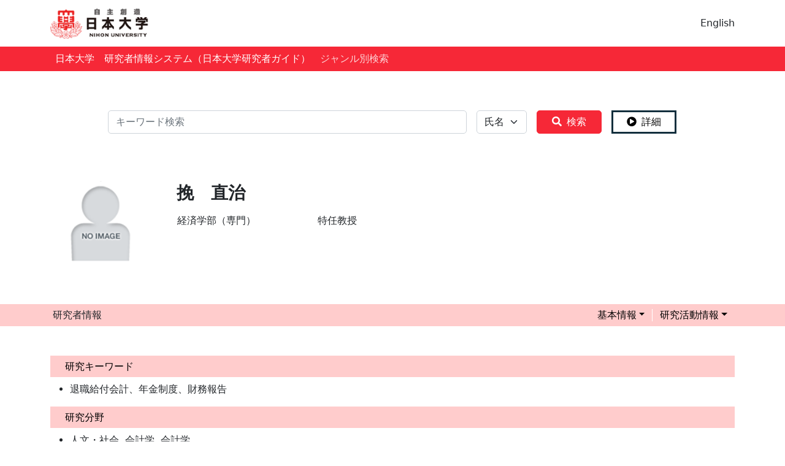

--- FILE ---
content_type: text/html; charset=UTF-8
request_url: https://researcher-web.nihon-u.ac.jp/search/detail?systemId=39e32fc4c24ecac30ada40ebcfe5bf80&lang=ja
body_size: 35329
content:
<!doctype html>
<!doctype html>
<html lang="ja">
<head>
<meta charset="utf-8">
<!--<title>検索詳細｜日本大学</title>-->
<link rel="shortcut icon" href="https://researcher-web.nihon-u.ac.jp/search/content/images/favicon.ico" type="image/x-icon" ><script async="" src="https://www.googletagmanager.com/gtag/js?id=G-Z8ZF9E2NWR"></script><script>window.dataLayer = window.dataLayer || [];function gtag(){dataLayer.push(arguments);}gtag("js", new Date());gtag("config", "G-Z8ZF9E2NWR");</script><title>                                            検索詳細                                            ｜日本大学 研究者情報システム</title>
<base href="https://researcher-web.nihon-u.ac.jp/search/" />
<meta name="description" content="" />
<meta name="keywords" content="" />
<meta name="viewport" content="width=device-width, initial-scale=1, shrink-to-fit=no">

<meta property="og:title" content="検索詳細｜日本大学" />
<meta property="og:description" content="" />
<meta property="og:url" content="https://researcher-web.nihon-u.ac.jp/search/detail" />
<meta property="og:image" content="content/images/logo.png" />

<!-- icons -->
 <link href="https://researcher-web.nihon-u.ac.jp/search/assets/css/font-awesome5-min.css" rel="stylesheet">
<!--<link rel ="stylesheet" href="https://cdnjs.cloudflare.com/ajax/libs/font-awesome/5.15.4/css/all.min.css">-->


<!-- web fonts 
<script>
  (function(d) {
    var config = {
      kitId: 'qna6tzh',
      scriptTimeout: 3000,
      async: true
    },
    h=d.documentElement,t=setTimeout(function(){h.className=h.className.replace(/\bwf-loading\b/g,"")+" wf-inactive";},config.scriptTimeout),tk=d.createElement("script"),f=false,s=d.getElementsByTagName("script")[0],a;h.className+=" wf-loading";tk.src='https://use.typekit.net/'+config.kitId+'.js';tk.async=true;tk.onload=tk.onreadystatechange=function(){a=this.readyState;if(f||a&&a!="complete"&&a!="loaded")return;f=true;clearTimeout(t);try{Typekit.load(config)}catch(e){}};s.parentNode.insertBefore(tk,s)
  })(document);
</script> -->
<!--<link rel="preconnect" href="https://fonts.googleapis.com">-->
<!--<link rel="preconnect" href="https://fonts.gstatic.com" crossorigin>-->

<!--<link href="https://fonts.googleapis.com/css2?family=Noto+Sans+JP&display=swap" rel="stylesheet">-->
<link href="https://researcher-web.nihon-u.ac.jp/search/assets/css/font-family1.css" rel="stylesheet">

<!--<link href="https://fonts.googleapis.com/css2?family=Noto+Sans+JP:wght@900&display=swap" rel="stylesheet">-->
<link href="https://researcher-web.nihon-u.ac.jp/search/assets/css/font-family2.css" rel="stylesheet">

<!--<link href="https://fonts.googleapis.com/css?family=M+PLUS+Rounded+1c" rel="stylesheet">-->
<link href="https://researcher-web.nihon-u.ac.jp/search/assets/css/font-family3.css" rel="stylesheet">

<link rel="icon" href="https://researcher-web.nihon-u.ac.jp/search/content/images/favicon.svg">
<!--<link href="https://cdn.jsdelivr.net/npm/bootstrap@5.2.0-beta1/dist/css/bootstrap.min.css" rel="stylesheet" integrity="sha384-0evHe/X+R7YkIZDRvuzKMRqM+OrBnVFBL6DOitfPri4tjfHxaWutUpFmBp4vmVor" crossorigin="anonymous">-->
<link href="https://researcher-web.nihon-u.ac.jp/search/assets/css/bootstrap-cdn.min.css" rel="stylesheet">
<link href="https://researcher-web.nihon-u.ac.jp/search/assets/css/custom-css-bootstrap-primary-simple.css?20260128204622" rel="stylesheet">
<link href="https://researcher-web.nihon-u.ac.jp/search/style-simple.css?20260128204622" rel="stylesheet">
</head>
<body class="template-simple customer-style-5">
    <header><nav class="navbar navbar-light"><div class="container"><a class="navbar-brand" href="https://researcher-web.nihon-u.ac.jp/search/?lang=ja&st=researcher"><img src="https://researcher-web.nihon-u.ac.jp/search//content/images/logo.png" class="logo-size" alt=""></a><div><a class="nav-link" href="https://researcher-web.nihon-u.ac.jp/search/detail?systemId=39e32fc4c24ecac30ada40ebcfe5bf80&lang=en">English</a></div></div></nav><nav class="navbar navbar-dark navbar-expand-lg p-0 customer-style-3"><div class="container customer-style-3"><div class="" id="navbarNavAltMarkup"><div class="navbar-nav flex-row gap-5"><a class="nav-link customer-style-3" href="https://researcher-web.nihon-u.ac.jp/search/?lang=ja&st=researcher">日本大学</a><a class="nav-link customer-style-3" href="group-search?lang=ja&st=researcher">研究者情報システム（日本大学研究者ガイド）</a><a class="nav-link inactive customer-style-3" href="group-search?lang=ja&st=genre">ジャンル別検索</a></div></div></div></nav></header>
    <main style="margin-bottom: 80px;">
        <!-- 検索フォーム -->
                <section id="search-form">
            <div class="container pb-5 mb-5">
    <div class="form py-3">
                <form id="freesearch-form" action="https://researcher-web.nihon-u.ac.jp/search/search" class="row row-cols-lg-auto g-3 justify-content-center align-items-center text-nowrap"><div class="col-12 flex-fill"><label for="inlineFormInputNameGroup" class="visually-hidden">検索</label><div class="input-group"><input type="hidden" id="custId" name="typeSearch" value="mFreeword"><input type="text" href="https://researcher-web.nihon-u.ac.jp/search/search" class="form-control rounded-0" value="" name="keyword" id="inlineFormInputNameGroup" placeholder="キーワード検索"><input type="hidden" name="lang" value="ja"/><input type="hidden" name="st" value="researcher"/></div></div><div class="col-4"><label for="inlineFormSelectPref" class="visually-hidden">全体</label><select name="type" class="form-select rounded-0 w-100" id="inlineFormSelectPref"><option  value="Name">氏名</option><option  value="s">全体</option><option  value="Author">著者</option></select></div><div class="col-4"><button type="submit" class="btn btn-primary w-100 px-4 rounded-0 customer-style-6 template3-customer-style-5-lang"><i class="fas fa-search me-2"></i>検索</button></div><div class="col-4"><button type="button" data-bs-toggle="modal" data-bs-target="#exampleModal" class="btn btn-light w-100 px-4 rounded-0 customer-style-5"><i class="fas fa-play-circle me-2"></i>詳細</button></div></form><script>
	let freesearchForm = document.getElementById('freesearch-form');
	freesearchForm.addEventListener('submit', function(e) {
		e.preventDefault();
		let value = document.getElementById('inlineFormInputNameGroup').value;
		value = value.replaceAll('"', '&quot');
		value = value.replaceAll('<', '&lt');
		value = value.replaceAll('>', '&gt');
		value = value.replaceAll('\'', '&#039');
		document.getElementById('inlineFormInputNameGroup').value = value;
		freesearchForm.submit();
	});
	let url_string = window.location.href;
	let url = new URL(url_string);
	let keywordValue = url.searchParams.get("keyword");
	if (keywordValue != '') {
	document.getElementById('inlineFormInputNameGroup').value = keywordValue;
	} else {
		document.getElementById('inlineFormInputNameGroup').value = '';
	}

</script>
    </div>
</div>

<!-- Modal -->
<div class="modal fade border" id="exampleModal" tabindex="-1" aria-labelledby="exampleModalLabel" aria-hidden="true">
    <div class="modal-dialog">
        <div class="modal-content border-0 popup-background" >
            <div class="modal-header border-0">
            <button type="button" class="btn-close btn-close-white" data-bs-dismiss="modal" aria-label="Close"></button>
            </div>
            <div class="modal-body">
                <!--詳細検索フォーム-->
                <div class="container"><div class="row row-cols-1 gy-4 my-5" id="detailsearch-modal" style="margin-top: 0px !important;"><div class="col flex-fill" style="margin-top: 0px !important;"><form id="advance-search-form-popup" action="https://researcher-web.nihon-u.ac.jp/search/search" class="row g-3" method="GET"><input type="hidden" name="lang" value="ja" /><input type="hidden" name="st" value="researcher" /><input type="hidden" id="custId" name="typeSearch" value="mAdvance"><div class="col-12"><h3 class="popup-title-background text-center p-2">詳細検索</h3></div><div class="col-12"><label for="inputName-popup0" class="form-label text-white">氏名</label><input type="text" name="Name" class="form-control rounded-0" id="inputName-popup0"></div><div class="col-12"><label for="inputName-popup1" class="form-label text-white">著者</label><input type="text" name="Author" class="form-control rounded-0" id="inputName-popup1"></div><input style="display: none" id="Positionpopup" name="Position" value=""><input style="display: none" id="職名popup" name="職名" value=""><div class="col-12"><label for="inputName" class="form-label text-white">職名</label><br><select name="Position_cd" class="form-select rounded-0 w-100" onChange="putValueToParamsPopup(this,'Positionpopup', '職名popup');"><option value=""></option><option value="01">学長</option><option value="64">副学長</option><option value="10">教授</option><option value="15">教授(研究所)</option><option value="17">特任教授</option><option value="18">研究特命教授</option><option value="20">准教授</option><option value="25">准教授(研究所)</option><option value="30">専任講師</option><option value="31">講師(専任扱)</option><option value="35">助教</option><option value="40">助手</option><option value="62">その他</option></select></div><input style="display: none" id="Affiliationpopup" name="Affiliation" value=""><input style="display: none" id="所属popup" name="所属" value=""><div class="col-12"><label for="inputName" class="form-label text-white">所属</label><br><select name="Affiliation_cd" class="form-select rounded-0 w-100" onChange="putValueToParamsPopup(this,'Affiliationpopup', '所属popup');"><option value=""></option><option value="A00">日本大学</option><option value="000">日本大学本部</option><option value="000001">学長</option><option value="000002">副学長</option><option value="001">法学部</option><option value="001000">法学部</option><option value="001001">法律学科</option><option value="001002">政治経済学科</option><option value="001003">新聞学科</option><option value="001004">経営法学科</option><option value="001005">公共政策学科</option><option value="001006">総合・体育・外国語</option><option value="001006001">総合科目</option><option value="001006002">体育実技科目</option><option value="001006003">外国語科目</option><option value="002">文理学部</option><option value="002000">文理学部</option><option value="002001">哲学科</option><option value="002002">史学科</option><option value="002003">国文学科</option><option value="002004">中国語中国文化学科</option><option value="002005">英文学科</option><option value="002006">ドイツ文学科</option><option value="002007">社会学科</option><option value="002021">社会福祉学科</option><option value="002008">教育学科</option><option value="002009">体育学科</option><option value="002010">心理学科</option><option value="002011">地理学科</option><option value="002018">地球科学科</option><option value="002013">数学科</option><option value="002014">情報科学科</option><option value="002015">物理学科</option><option value="002017">化学科</option><option value="002016">生命科学科</option><option value="002019">総合文化研究室</option><option value="003">経済学部</option><option value="003000">経済学部（専門）</option><option value="003004">経済学部（教養）</option><option value="004">商学部</option><option value="004001">商業学科</option><option value="004002">経営学科</option><option value="004003">会計学科</option><option value="004004">総合教育科目</option><option value="005">芸術学部</option><option value="005000">芸術学部</option><option value="005001">写真学科</option><option value="005002">映画学科</option><option value="005003">美術学科</option><option value="005004">音楽学科</option><option value="005005">文芸学科</option><option value="005006">演劇学科</option><option value="005007">放送学科</option><option value="005009">芸術教養課程</option><option value="005501">デザイン学科</option><option value="006">国際関係学部</option><option value="006503">国際総合政策学科</option><option value="006504">国際教養学科</option><option value="015">危機管理学部</option><option value="015001">危機管理学科</option><option value="016">スポーツ科学部</option><option value="016001">競技スポーツ学科</option><option value="007">理工学部</option><option value="007001">一般教育</option><option value="007002">土木工学科</option><option value="007003">交通システム工学科</option><option value="007004">建築学科</option><option value="007005">海洋建築工学科</option><option value="007014">まちづくり工学科</option><option value="007006">機械工学科</option><option value="007007">精密機械工学科</option><option value="007008">航空宇宙工学科</option><option value="007009">電気工学科</option><option value="007010">電子工学科</option><option value="007015">応用情報工学科</option><option value="007011">物質応用化学科</option><option value="007012">物理学科</option><option value="007013">数学科</option><option value="008">生産工学部</option><option value="008000">生産工学部</option><option value="008001">機械工学科</option><option value="008002">電気電子工学科</option><option value="008003">土木工学科</option><option value="008004">建築工学科</option><option value="008005">応用分子化学科</option><option value="008006">マネジメント工学科</option><option value="008007">数理情報工学科</option><option value="008009">教養・基礎科学系</option><option value="008010">環境安全工学科</option><option value="008011">創生デザイン学科</option><option value="009">工学部</option><option value="009000">工学部</option><option value="009001">土木工学科</option><option value="009002">建築学科</option><option value="009003">機械工学科</option><option value="009004">電気電子工学科</option><option value="009005">生命応用化学科</option><option value="009007">情報工学科</option><option value="009006">総合教育</option><option value="010">医学部</option><option value="010000">医学部</option><option value="010001">医学科</option><option value="010002">総合科目等</option><option value="011">歯学部</option><option value="011000">歯学部</option><option value="011001">歯学科</option><option value="011002">総合科目等</option><option value="012">松戸歯学部</option><option value="012000">松戸歯学部</option><option value="012001">歯学科</option><option value="012002">総合科目等</option><option value="013">生物資源科学部</option><option value="013000">生物資源科学部</option><option value="013021">バイオサイエンス学科</option><option value="013022">動物学科</option><option value="013023">海洋生物学科</option><option value="013024">森林学科</option><option value="013025">環境学科</option><option value="013026">アグリサイエンス学科</option><option value="013027">食品開発学科</option><option value="013028">食品ビジネス学科</option><option value="013029">国際共生学科</option><option value="013030">獣医保健看護学科</option><option value="013031">獣医学科</option><option value="013032">一般教養　等</option><option value="013032001">一般教養</option><option value="013032002">教職・学芸員課程</option><option value="013032003">諸課程</option><option value="014">薬学部</option><option value="014000">薬学部</option><option value="014001">薬学科</option><option value="014003">薬学科教養系</option><option value="018">通信教育部</option><option value="018000">通信教育部</option><option value="018001">経済学部　経済学科</option><option value="018002">商学部　商業学科</option><option value="018003">法学部　法律学科</option><option value="018004">法学部　政治経済学科</option><option value="018005">文理学部　文学専攻（国文学）</option><option value="018006">文理学部　文学専攻（英文学）</option><option value="018007">文理学部　哲学専攻</option><option value="018008">文理学部　史学専攻</option><option value="018009">文理学部　教職コース</option><option value="601">短期大学部（三島校舎）</option><option value="601000">短期大学部(三島校舎)</option><option value="601003">一般教育</option><option value="601004">ビジネス教養学科</option><option value="601005">食物栄養学科</option><option value="601006">専攻科食物栄養専攻</option><option value="602">短期大学部（船橋校舎）</option><option value="602000">短期大学部（船橋校舎）</option><option value="602004">建築・生活デザイン学科</option><option value="602005">ものづくり・サイエンス総合学科</option><option value="602006">生命・物質化学科</option><option value="602007">一般教育</option><option value="060">大学院　総合社会情報研究科</option><option value="060000">大学院　総合社会情報研究科</option><option value="060002">国際情報専攻</option><option value="060003">文化情報専攻</option><option value="060004">人間科学専攻</option><option value="062">大学院　法務研究科</option><option value="062000">大学院　法務研究科</option><option value="544">量子科学研究所</option><option value="544000">量子科学研究所</option><option value="058">医学部附属看護専門学校</option><option value="058000">附属看護専門学校</option><option value="A00">日本大学</option></select></div><div class="col-12"><label for="inputName-popup4" class="form-label text-white">研究分野</label><input type="text" name="ResearchKeyword" class="form-control rounded-0" id="inputName-popup4"></div><div class="col-12 text-end" style="display: block;"><button type="submit" class="btn btn-primary rounded-0 customer-style-6 template3-customer-style-5"><i class="fas fa-search me-2"></i>検索</button><button type="reset" class="btn btn-primary rounded-0 customer-style-6 template3-customer-style-5" style="margin-left: 5px;">リセット</button></div></form><script>
	let advanceSearchFormPopup = document.getElementById('advance-search-form-popup');

	advanceSearchFormPopup.addEventListener('submit', function(v) {
		v.preventDefault();
		for(let i = 0; i < 10; i++) {
			let obj = document.getElementById('inputName-popup' + i);
				if (obj != null || obj != undefined) {
							let value = document.getElementById('inputName-popup' + i).value;
											

						value = value.replaceAll('"', '&quot');
						value = value.replaceAll('<', '&lt');
						value = value.replaceAll('>', '&gt');
						value = value.replaceAll('\'', '&#039');
						document.getElementById('inputName-popup' + i).value = value;
			//alert(value);
				}

		}

		advanceSearchFormPopup.submit();
	});
</script></div></div></div>
            </div>
        </div>
    </div>
</div>
        </section>
                
        <!-- 検索結果 -->
                            
<div class="container mb-5" id="details"><div class="row mb-4" id=""><div class="col-6 col-md-2 mb-3 mb-md-0"><div class="w-100 p-0 rounded-0 position-relative"><img src="https://researcher-web.nihon-u.ac.jp/search/content/images/noimage.png" class="w-100 researcher-img-size"></div></div><div class="col-6 col-md-10 flex-fill"><div class="p-3 h-100"><h3 class="fw-bold mb-3">挽　直治</h3><table><tbody><tr><td style="padding-right: 100px;">経済学部（専門）</td><td>特任教授</td></tr></tbody></table><div></div> <p class="mb-0 mb-3"></p></div></div> <div class="offset-6 col-md-5 mto-1 justify-content-end"><div class="col bgbl_b2"></div></div></div></div><div class="container-fluid p-0 bg-primary mb-5 customer-style-12"><div class="container"><div class="d-flex justify-content-between align-items-center"><div class="p-1">研究者情報</div><div class="nav"><div class="dropdown"><button class="btn btn-secondary dropdown-toggle bg-transparent border-0 customer-style-12" type="button" id="dropdownMenuButton1" data-bs-toggle="dropdown" aria-expanded="false">基本情報</button><ul class="dropdown-menu dropdown-menu-end" aria-labelledby="dropdownMenuButton1"><li><a onclick="scrollToTarget('研究キーワード','teacher_info')" class="dropdown-item border-bottom">研究キーワード</a></li><li><a onclick="scrollToTarget('研究分野','teacher_info')" class="dropdown-item border-bottom">研究分野</a></li><li><a onclick="scrollToTarget('経歴','work_history')" class="dropdown-item border-bottom">経歴</a></li><li><a onclick="scrollToTarget('学歴','work_history')" class="dropdown-item">学歴</a></li></ul></div><div class="border-end border-white my-2"></div><div class="dropdown"><button class="btn btn-secondary dropdown-toggle bg-transparent border-0 customer-style-12" type="button" id="dropdownMenuButton1" data-bs-toggle="dropdown" aria-expanded="false">研究活動情報</button><ul class="dropdown-menu dropdown-menu-end" aria-labelledby="dropdownMenuButton1"><li><a onclick="scrollToTarget('論文','research_activities')" class="dropdown-item border-bottom">論文</a></li><li><a onclick="scrollToTarget('講演口頭発表等','research_activities')" class="dropdown-item border-bottom">講演・口頭発表等</a></li><li><a onclick="scrollToTarget('所属学協会','research_activities')" class="dropdown-item">所属学協会</a></li></ul></div></div></div></div></div><div class="container"><div class="my-4"><div id="to_研究キーワード"><h3 class="bg-primary text-black p-2 ps-4 fw-normal customer-style-12" style="font-size: 1em;">研究キーワード</h3><ul style="list-style-type: number;"><a name="00000000000006524695" class="anchor"></a><li><div class="fileArea">退職給付会計、年金制度、財務報告</div></li></ul></div><div id="to_研究分野"><h3 class="bg-primary text-black p-2 ps-4 fw-normal customer-style-12" style="font-size: 1em;">研究分野</h3><ul style="list-style-type: number;"><a name="00000000000006524696" class="anchor"></a><li><div class="fileArea">人文・社会, 会計学, 会計学</div></li></ul></div><div id="to_経歴"><h3 class="bg-primary text-black p-2 ps-4 fw-normal customer-style-12" style="font-size: 1em;">経歴</h3><ul style="list-style-type: number;"><a name="00000000000006524697" class="anchor"></a><li><div class="fileArea"> 2019年04月 -  2025年03月<br/>日本大学経済学部, 教授</div></li><a name="00000000000006524698" class="anchor"></a><li><div class="fileArea"> 2013年04月 -  2019年03月<br/>日本大学経済学部, 准教授</div></li></ul></div><div id="to_学歴"><h3 class="bg-primary text-black p-2 ps-4 fw-normal customer-style-12" style="font-size: 1em;">学歴</h3><ul style="list-style-type: number;"><a name="00000000000006524699" class="anchor"></a><li><div class="fileArea"> 2003年03月25日<br/>名古屋大学大学院, 経済学研究科, 経営学</div></li><a name="00000000000006524700" class="anchor"></a><li><div class="fileArea"> 2003年03月<br/>名古屋大学大学院, 経済学研究科, 経営学</div></li></ul></div></div></div><div class="container-fluid p-0 bg-primary mb-5 customer-style-12"><div class="container"><div class="d-flex justify-content-between align-items-center"><div class="p-1">研究活動情報</div><div class="nav"><div class="dropdown"><button class="btn btn-secondary dropdown-toggle bg-transparent border-0 customer-style-12" type="button" id="dropdownMenuButton1" data-bs-toggle="dropdown" aria-expanded="false">基本情報</button><ul class="dropdown-menu dropdown-menu-end" aria-labelledby="dropdownMenuButton1"><li><a onclick="scrollToTarget('研究キーワード','teacher_info')" class="dropdown-item border-bottom">研究キーワード</a></li><li><a onclick="scrollToTarget('研究分野','teacher_info')" class="dropdown-item border-bottom">研究分野</a></li><li><a onclick="scrollToTarget('経歴','work_history')" class="dropdown-item border-bottom">経歴</a></li><li><a onclick="scrollToTarget('学歴','work_history')" class="dropdown-item">学歴</a></li></ul></div><div class="border-end border-white my-2"></div><div class="dropdown"><button class="btn btn-secondary dropdown-toggle bg-transparent border-0 customer-style-12" type="button" id="dropdownMenuButton1" data-bs-toggle="dropdown" aria-expanded="false">研究活動情報</button><ul class="dropdown-menu dropdown-menu-end" aria-labelledby="dropdownMenuButton1"><li><a onclick="scrollToTarget('論文','research_activities')" class="dropdown-item border-bottom">論文</a></li><li><a onclick="scrollToTarget('講演口頭発表等','research_activities')" class="dropdown-item border-bottom">講演・口頭発表等</a></li><li><a onclick="scrollToTarget('所属学協会','research_activities')" class="dropdown-item">所属学協会</a></li></ul></div></div></div></div></div><div class="container"><div class="my-4"><div id="to_論文"><h3 class="bg-primary text-black p-2 ps-4 fw-normal customer-style-12" style="font-size: 1em;">論文</h3><ul style="list-style-type: number;"><a name="00000000000006524701" class="anchor"></a><li><div class="fileArea">退職給付債務の分離をめぐる現状と課題<br/>挽 直治<br/>會計,  2020年07月, 査読無し, 通常論文<br/>筆頭著者</div></li><a name="00000000000006524702" class="anchor"></a><li><div class="fileArea">中小企業年金会計基準に関しての再構築の検討<br/>挽 直治<br/>経済集志,  2019年05月, 査読無し, 通常論文<br/>筆頭著者</div></li><a name="00000000000006524703" class="anchor"></a><li><div class="fileArea">新年金制度会計への対応の模索ーリスク対応掛金相当額の妥当性ー<br/>挽 直治<br/>會計,  2018年10月, 査読無し, 通常論文<br/>筆頭著者</div></li><a name="00000000000006524704" class="anchor"></a><li><div class="fileArea">リスク分担型・新年金制度の展開と課題ー退職給付会計基準との整合性の視点からー<br/>挽 直治<br/>會計,  2017年10月, 査読無し, 招待有り<br/>筆頭著者</div></li><a name="00000000000006524705" class="anchor"></a><li><div class="fileArea">退職給付会計の顛末報告－経営者による脱リスク戦略の会計問題－<br/>挽 直治<br/>會計,  2016年07月, 査読無し, 招待有り<br/>筆頭著者</div></li><a name="00000000000006524706" class="anchor"></a><li><div class="fileArea">退職給付会計における債権債務の関係ー純額アプローチと総額アプローチ<br/>挽 直治<br/>會計,  2012年05月, 査読無し, 招待有り<br/>筆頭著者</div></li><a name="00000000000006524707" class="anchor"></a><li><div class="fileArea">企業年金会計情報の展開<br/>挽 直治<br/>経済集志,  2011年10月, 査読無し, 通常論文<br/>筆頭著者</div></li><a name="00000000000006524708" class="anchor"></a><li><div class="fileArea">退職給付会計情報の特性とディスクロージャー<br/>挽 直治<br/>會計,  2008年03月, 査読無し, 招待有り<br/>筆頭著者</div></li><a name="00000000000006524709" class="anchor"></a><li><div class="fileArea">数理計算上の差異の性格と会計処理<br/>挽 直治<br/>産業経理,  2008年01月, 査読無し, 通常論文<br/>筆頭著者</div></li><a name="00000000000006524710" class="anchor"></a><li><div class="fileArea">退職給付会計と企業行動ー会計基準変更時差異償却期間の選択を中心としてー<br/>挽 直治<br/>経済科学,  2003年06月, 査読有り, 通常論文<br/>筆頭著者</div></li></ul></div><div id="to_講演口頭発表等"><h3 class="bg-primary text-black p-2 ps-4 fw-normal customer-style-12" style="font-size: 1em;">講演・口頭発表等</h3><ul style="list-style-type: number;"><a name="00000000000006524711" class="anchor"></a><li><div class="fileArea">退職給付債務のオフバランス化―給付債務の保険会社への譲渡問題―<br/>国際会計研究学会第37回研究大会：オンディマンド開催,  2020年08月</div></li></ul></div><div id="to_所属学協会"><h3 class="bg-primary text-black p-2 ps-4 fw-normal customer-style-12" style="font-size: 1em;">所属学協会</h3><ul style="list-style-type: number;"><a name="00000000000006524712" class="anchor"></a><li><div class="fileArea"> 2016年08月 - 現在<br/>国際会計研究学会</div></li><a name="00000000000006524713" class="anchor"></a><li><div class="fileArea"> 2010年04月 - 現在<br/>日本インベスター・リレーションズ学会</div></li><a name="00000000000006524714" class="anchor"></a><li><div class="fileArea"> 2000年09月 - 現在<br/>日本会計研究学会</div></li></ul></div></div></div>

<script>
  function scrollToTarget(data, id) {
     var offset = 0;

     let target1 = $("#to_" + data).offset().top   ;
     $('html, body').animate({scrollTop:target1});
  }
function showLink(id) {
  document.getElementById(id).classList.toggle("showMenu");
}
</script>
                <!-- エラーページ -->
                  </main>
  <footer class="footer_position customer-style-3">
     <div class="container text-center customer-style-3"><div class="footer-nav d-flex justify-content-center p-1" style="gap: 5em;"><a class="customer-style-3" href="https://researcher-web.nihon-u.ac.jp/search/?lang=ja">ページ先頭</a><a class="customer-style-3" href="https://researcher-web.nihon-u.ac.jp/search/?lang=ja&st=researcher"></a><a class="customer-style-3" href="https://www.nihon-u.ac.jp/inquiry/?cid=1">取材申込み</a></div></div><div class="copyright customer-style-7"></div>
  </footer>
   <div class="btn-top"  onclick="window.scrollTo({ top: 0});">
             <a href="" onclick="return false;">
                <img src="https://researcher-web.nihon-u.ac.jp/search/content/images/pri/pagetop.svg" class="mw-100" style="width: 50%;">
             </a>
    </div>
  <!-- <script src="https://cdn.jsdelivr.net/npm/@popperjs/core@2.11.5/dist/umd/popper.min.js" integrity="sha384-Xe+8cL9oJa6tN/veChSP7q+mnSPaj5Bcu9mPX5F5xIGE0DVittaqT5lorf0EI7Vk" crossorigin="anonymous"></script>-->
<script src="https://researcher-web.nihon-u.ac.jp/search/assets/js/popper-min.js"></script>


<!-- <script src="https://cdn.jsdelivr.net/npm/bootstrap@5.2.0-beta1/dist/js/bootstrap.min.js" integrity="sha384-kjU+l4N0Yf4ZOJErLsIcvOU2qSb74wXpOhqTvwVx3OElZRweTnQ6d31fXEoRD1Jy" crossorigin="anonymous"></script>-->
<script src="https://researcher-web.nihon-u.ac.jp/search/assets/js/bootstrap-min.js"></script>


<!--<script src="https://ajax.googleapis.com/ajax/libs/jquery/3.2.1/jquery.min.js"></script> -->
<script src="https://researcher-web.nihon-u.ac.jp/search/assets/js/jquery.min.js"></script>


<script>
function defer(method) {
  if (window.jQuery)
    method();
  else
    setTimeout(function() {
      defer(method)
    }, 50);
}
defer(function() {
  (function($) {
    
    function doneResizing() {
      var totalScroll = $('.resource-slider-frame').scrollLeft();
      var itemWidth = $('.resource-slider-item').width();
      var difference = totalScroll % itemWidth;
      if ( difference !== 0 ) {
        $('.resource-slider-frame').animate({
          scrollLeft: '-=' + difference
        }, 500, function() {
          // check arrows
          checkArrows();
        });
      }
    }
    
    function checkArrows() {
      var totalWidth = $('#resource-slider .resource-slider-item').length * $('.resource-slider-item').width();
      var frameWidth = $('.resource-slider-frame').width();
      var itemWidth = $('.resource-slider-item').width();
      var totalScroll = $('.resource-slider-frame').scrollLeft();
      
      if ( ((totalWidth - frameWidth) - totalScroll) < itemWidth ) {
        $(".next").css("visibility", "hidden");
      }
      else {
        $(".next").css("visibility", "visible");
      }
      if ( totalScroll < itemWidth -1 ) {
        $(".prev").css("visibility", "hidden");
      }
      else {
        $(".prev").css("visibility", "visible");
      }
    }
    
    $('.arrow').on('click', function() {
      var $this = $(this),
        width = $('.resource-slider-item').width(),
        speed = 500;
      if ($this.hasClass('prev')) {
        $('.resource-slider-frame').animate({
          scrollLeft: '-=' + width
        }, speed, function() {
          // check arrows
          checkArrows();
        });
      } else if ($this.hasClass('next')) {
        $('.resource-slider-frame').animate({
          scrollLeft: '+=' + width
        }, speed, function() {
          // check arrows
          checkArrows();
        });
      }
    }); // end on arrow click
    
    $(window).on("load resize", function() {
      checkArrows();
      $('#resource-slider .resource-slider-item').each(function(i) {
        var $this = $(this),
          left = $this.width() * i;
        $this.css({
          left: left
        })
      }); // end each
    }); // end window resize/load
    
    var resizeId;
    $(window).resize(function() {
        clearTimeout(resizeId);
        resizeId = setTimeout(doneResizing, 500);
    });
    
  })(jQuery); // end function
});
</script>
 <script>
       let mybutton = $('.btn-top');
        window.onscroll = function() {scrollFunction()};
        function scrollFunction() {
            if (document.body.scrollTop > 50 || document.documentElement.scrollTop > 50) {
                mybutton.css("display", "block");
            } else {
                mybutton.css("display", "none");
            }
        }
</script>
        <style>
        .top .main_bg {
    background-image: url();
    background-repeat: no-repeat;
    background-size: cover;
    background-position: center;
    height: 593px;
}

@media (max-width: 767.98px) {
    .top .main_bg {
        background-image: url();
        background-repeat: no-repeat;
        background-size: cover;
        background-position: center;
        height: calc(300 / 740 * 100vw);
    }
}
    </style>
</body>


<script>
function putValueToParams(sel, id, id2) {
      document.getElementById(id).value = sel.options[sel.selectedIndex].text;
      document.getElementById(id2).value = sel.options[sel.selectedIndex].text;
 // alert(sel.options[sel.selectedIndex].text);
}
function putValueToParamsPopup(sel, id, id2) {
      document.getElementById(id).value = sel.options[sel.selectedIndex].text;
      document.getElementById(id2).value = sel.options[sel.selectedIndex].text;
}
</script>

</html>


--- FILE ---
content_type: text/css
request_url: https://researcher-web.nihon-u.ac.jp/search/assets/css/custom-css-bootstrap-primary-simple.css?20260128204622
body_size: 3434
content:

/*------------------------------------
- COLOR primary
------------------------------------*/
.alert-primary {
    color: #000000;
    background-color: #52a1c9;
    border-color: #4399c4;
}

.alert-primary hr {
    border-top-color: #388bb5;
}

.alert-primary .alert-link {
    color: #000000;
}

.badge-primary {
    color: #fff;
    background-color: #132F3D;
}

.badge-primary[href]:hover, .badge-primary[href]:focus {
    color: #fff;
    background-color: #061116;
}

.bg-primary {
    background-color: #132F3D !important;
}

a.bg-primary:hover, a.bg-primary:focus,
button.bg-primary:hover,
button.bg-primary:focus {
    background-color: #061116 !important;
}

.border-primary {
    border-color: #132F3D !important;
}

.btn-primary {
    color: #fff;
    background-color: #132F3D;
    border-color: #132F3D;
}

.btn-primary:hover {
    color: #fff;
    background-color: #0a1a21;
    border-color: #061116;
}

.btn-primary:focus, .btn-primary.focus {
    box-shadow: 0 0 0 0.2rem rgba(19, 47, 61, 0.5);
}

.btn-primary.disabled, .btn-primary:disabled {
    color: #fff;
    background-color: #132F3D;
    border-color: #132F3D;
}

.btn-primary:not(:disabled):not(.disabled):active, .btn-primary:not(:disabled):not(.disabled).active, .show > .btn-primary.dropdown-toggle {
    color: #fff;
    background-color: #061116;
    border-color: #03080a;
}

.btn-primary:not(:disabled):not(.disabled):active:focus, .btn-primary:not(:disabled):not(.disabled).active:focus, .show > .btn-primary.dropdown-toggle:focus {
    box-shadow: 0 0 0 0.2rem rgba(19, 47, 61, 0.5);
}

.btn-outline-primary {
    color: #132F3D;
    background-color: transparent;
    border-color: #132F3D;
}

.btn-outline-primary:hover {
    color: #fff;
    background-color: #132F3D;
    border-color: #132F3D;
}

.btn-outline-primary:focus, .btn-outline-primary.focus {
    box-shadow: 0 0 0 0.2rem rgba(19, 47, 61, 0.5);
}

.btn-outline-primary.disabled, .btn-outline-primary:disabled {
    color: #132F3D;
    background-color: transparent;
}

.btn-outline-primary:not(:disabled):not(.disabled):active, .btn-outline-primary:not(:disabled):not(.disabled).active, .show > .btn-outline-primary.dropdown-toggle {
    color: #fff;
    background-color: #132F3D;
    border-color: #132F3D;
}

.btn-outline-primary:not(:disabled):not(.disabled):active:focus, .btn-outline-primary:not(:disabled):not(.disabled).active:focus, .show > .btn-outline-primary.dropdown-toggle:focus {
    box-shadow: 0 0 0 0.2rem rgba(19, 47, 61, 0.5);
}

.list-group-item-primary {
    color: #000000;
    background-color: #4399c4;
}

.list-group-item-primary.list-group-item-action:hover, .list-group-item-primary.list-group-item-action:focus {
    color: #000000;
    background-color: #388bb5;
}

.list-group-item-primary.list-group-item-action.active {
    color: #fff;
    background-color: #000000;
    border-color: #000000;
}

.table-primary,
.table-primary > th,
.table-primary > td {
    background-color: #4399c4;
}

.table-hover .table-primary:hover {
    background-color: #388bb5;
}

.table-hover .table-primary:hover > td,
.table-hover .table-primary:hover > th {
    background-color: #388bb5;
}

.text-primary {
    color: #132F3D !important;
}

a.text-primary:hover, a.text-primary:focus {
    color: #061116 !important;
}


--- FILE ---
content_type: text/css; charset=UTF-8
request_url: https://researcher-web.nihon-u.ac.jp/search/style-simple.css?20260128204622
body_size: 12862
content:
body {
    overflow-y: scroll !important;
}

main {
    width: 100%;
    overflow: hidden;
}

header h1 {
    margin-bottom: 0;
    font-weight: 900;
    font-family: 'Noto Sans JP', sans-serif;
}

.navbar-toggler .navbar-toggler-icon {
    background-image: url("data:image/svg+xml;charset=utf8,%3Csvg viewBox='0 0 32 32' xmlns='http://www.w3.org/2000/svg' %3E%3Cpath stroke='rgba(0,0,0,1)' stroke-width='2' stroke-linecap='round' stroke-miterlimit='10' d='M4 8h24M4 16h24M4 24h24' /%3E%3C/svg%3E");
}


footer, nav.navbar.navbar-expand-lg, .top #topics {
    color: #fff;
    background-image: linear-gradient(to right, #F62837 0% 50%, #F62837 50% 100% );
}

footer .container, nav.navbar.navbar-expand-lg .container, .top #topics .container {
    background-image: linear-gradient(115deg, #F62837 0 15px, #F62837 15px 30px, #F62837 30px 100% );
}

footer .footer-nav {
    text-align: right;
    margin: auto;
}

footer .footer-nav a {
    text-decoration: none;
    color: #ffffff;
}

footer .copyright {
    text-align: right;
    margin: auto;
    padding: 1em;
    background: #cb0d29; 
    font-size: 0.75em;
    height: 42px;
}

#search-form {
    max-width: 950px;
    margin: 3em auto 3em;
}

.top #search-form {
    margin: 0 auto 3em;
}

#search-form .container.pb-5.mb-5 {
    padding-bottom: 0 !important;
    margin-bottom: 0 !important;
}

.top dt{
  float: left;
}

.top dd{
  margin-left: 80px;
}

.navbar-dark a.nav-link {
    color: #fff;
}

input#inlineFormInputNameGroup,
select#inlineFormSelectPref,
#search-form .btn,
#detailsearch .col.flex-fill .btn {
    border-radius: 5px !important;
}

#search-form .btn-light {
    outline: 3px solid #132F3D !important;
    outline-offset: -3px !important;
    background: #fff;
}

#search-form .text-end {
    display: none;
}

#detailsearch .bg-primary {
    background: transparent !important;
    text-align: left !important;
    color: #333;
    padding: 0 !important;
    font-size: 1em;
}

#detailsearch .col.flex-fill {
    padding: 3em;
    border: 1px solid #D8D8D8;
    border-radius: 5px;
    position: relative;
}

#detailsearch .col.flex-fill:before {
    content: "";
    display: block;
    width: 33px;
    height: 8px;
    background: url(http://104.46.228.0/univ202/content/images/simple/search-detail.svg) no-repeat;
    background-size: contain;
    background-position: center;
    position: absolute;
    top: -25px;
    left: 0;
    right: 0;
    margin: auto;
}

#category-list-simple .category button h3 {
    background: #F62837;
}

#category-list-simple #category-1 button h3 {
    background: #F62837;
}

#category-list-simple #category-2 h3 {
    background: #F62837;
}

#category-list-simple #category-3 h3 {
    background: #F62837;
}

#category-list-simple #category-4 h3 {
    background: #F62837;
}

.page-link {
    color: #231815;
}

.table td, .table th {
    word-break: break-word;
    padding: 1em;
}

.table th {
    text-align: center;
}

.table-striped>tbody>tr:nth-of-type(odd)>* {
    color: #231815;
    --bs-table-accent-bg: #FFFFFF;
}

.table-striped>tbody>tr:nth-of-type(even)>* {
	color: #231815;
	--bs-table-accent-bg: #F1F1F1;
}

#table-search thead tr > th:nth-of-type(1),
#table-search tr > td > .table tr > th {
    width: 6%;
}

#table-search thead tr > th:nth-of-type(2),
#table-search tr > td > .table tr > td:nth-of-type(1) {
    width: 25%; 
}

#table-search thead tr > th:nth-of-type(3),
#table-search tr > td > .table tr > td:nth-of-type(2) {
    width: 15%; 
}

#table-search thead tr > th:nth-of-type(4),
#table-search tr > td > .table tr > td:nth-of-type(3) {
    width: 12.5%;
}

#table-search thead tr > th:nth-of-type(5),
#table-search tr > td > .table tr > td:nth-of-type(4) {
    width: 12.5%;
}

#table-search thead tr > th:nth-of-type(6),
#table-search tr > td > .table tr > td:nth-of-type(5) {
    width: 15%;
}

#table-search thead tr > th:nth-of-type(7),
#table-search tr > td > .table tr > td:nth-of-type(6) {
    width: 10%;
}

#table-search .collapse th,
#table-search .collapsing th {
    width: 6%;
}

#table-search tr > td > .table > tbody > tr {
    border-top: none;
    border-bottom: none;
}

#table-search tr > td > .table tr > th,
#table-search .collapse th,
#table-search .collapsing th {
    border: none;
}
#table-search tr > td > .table tr > td,
#table-search .collapse td,
#table-search .collapsing td {
    border-top: none;
    border-bottom: none;
    border-right:none;
}


@media (max-width: 767.98px) {
.table td, .table th {
    padding: 0.5em;
}

.page-item:nth-child(6) .page-link, .page-item:nth-child(7) .page-link, .page-item:nth-child(8) .page-link, .page-item:nth-child(9) .page-link {
display: none;
}

}

/**/

#seach-results .col>* {
 /*   background-color: #d2cfde;*/
    color: #333;
}

#seach-results .list-group,
#seach-results .list-group-item {
    background: none;
    color: #333;
}

.prof-name {
    font-size: 1.5rem;
}

.absolute-center {
    top: 36%;
    left: 50%;
    transform: translate(-50%, -50%);
    -webkit-transform: translate(-50%, -50%);
    -ms-transform: translate(-50%, -50%);
    width: 60% !important;
}

.custom-scrollbar {
    margin-right: .75em;
    scrollbar-width: thin;
    /*細さ*/
    scrollbar-color: #999999 #ffffff;
    /*つまみの色 軌道の色*/
    word-break: break-all;
}

.custom-scrollbar::-webkit-scrollbar {
    width: 5px;
}

.custom-scrollbar::-webkit-scrollbar-track {
    background-color: #ffffff;
    border-radius: 100px;
}

.custom-scrollbar::-webkit-scrollbar-thumb {
    background-color: #999999;
    border-radius: 100px;
}

/*その他*/
.h4,
h4 {
    font-size: 1rem;
}

.card-title {
    color: #000;
}

.card-text {
    color: #333;
}

#details #category-list p {
    display: -webkit-box;
    -webkit-box-orient: vertical;
    -webkit-line-clamp: 2;
    overflow: hidden;
}

@media (max-width: 767.98px) {
    #category-list h3 {
        font-size: 1.2em;
    }

    #category-list h4 {
        font-size: 1em;
    }

    #details #category-list p {
        font-size: calc(24 / 740 * 100vw);
        display: -webkit-box;
        -webkit-box-orient: vertical;
        -webkit-line-clamp: 3;
        overflow: hidden;
    }
}

@media (min-width: 992px) {
    .form-label {
        color: #231815;
    }
}

@media (max-width: 767.98px) {
    .ms-n25 {
        margin-left: -16%;
    }
}

.youtube {
    width: 100%;
    aspect-ratio: 16 / 9;
}

.youtube iframe {
    width: 100%;
    height: 100%;
}

.vsb-lab {
    display: none;
}

.topics-list {
    display: flex;
    flex-wrap: wrap;
}

@media (min-width: 768px) {
    .topics-list>* {
        flex: 0 0 auto;
        width: 50%;
        max-width: 100%;
        padding-right: calc(var(--bs-gutter-x) * .5);
        padding-left: calc(var(--bs-gutter-x) * .5);
        margin-top: var(--bs-gutter-y);
    }
}

.topic-list dt {
    float: left;
}

.topic-list dd {
    margin-left: 7em;
}

#detailsearch h3,
#detailsearch-modal h3 {
    color: #fff;
}

.form .text-shadow-center {
    color: #333;
}

@media (max-width: 1399.98px) and (min-width: 768px) {
    .container-md.p-0.px-md-3 {
        padding: 0 !important;
        margin: 0 !important;
        width: 100% !important;
        max-width: 100%;
    }
}

.text-primary {
    color: #000 !important;
    text-shadow: none;
    font-weight: bold;
}

.style-department-tag {
    border: none;
    margin: 0px;
    padding: 0px;
    width: 100%;
    text-align: left;
}

.style-department-tag h3 {
    font-size: 1em;
    margin-bottom: 0px;
}

.child-block:hover > .dropdown-menu  {
      display: block;
}

.topic-link {
   color: #212529;
   text-decoration: none;
}

.toppic-block {
    max-height: 1000px;
    overflow-y: auto;
}

.logo-size {
   height: 50px;
}


.btn-primary {
   color: #fff;
   background-color: #F62837;
   border-color: #F62837;
}

.btn-primary:hover {
    color: #fff;
   background-color: #f1646e !important;
   border-color: #f1646e !important;
}

.bg-primary {
   background-color: #ffcccc !important;
}

.btn:focus {
   background-color: #f1646e;
   border-color: #f1646e;
 }

.bg-color-popup {
   background-color: #ea9ba0;
 }

.position_absolute {
   position: absolute !important;
   bottom: 0;
   width: 100%;
}

.footer_position {
   bottom: 0;
   width: 100%;
}

.scroll-sub-item {
   max-height: 330px;
   overflow-y: auto;
}

.researcher-img-size {
 /*  height: 196px; */
}

.style-table {
  overflow: hidden;
  text-overflow: ellipsis;
  display: -webkit-box;
  -webkit-line-clamp: 4; /* number of lines to show */
  line-clamp: 4; 
  -webkit-box-orient: vertical;
}

td a:visited {
 /* color: #551A8B;  */
}



@page {
  size: A4;
  margin: 0;
}

@media print {
  .position_absolute {
      position: static !important;
  }

 .navbar-dark a.nav-link {
    color: #000;
 }

 .btn-primary {
    color: #000;
 }
footer, nav.navbar.navbar-expand-lg, .top #topics {
    color: #000;
}

footer .footer-nav a {
    color: #000;
}

}

.inactive {
   opacity: 0.8;
}
#category-list-simple .category div h3 {
    background: #F62837;
}

#category-list-simple #category-1 div h3 {
    background: #F62837;
}

 /* ヒアリングシート_画面デザイン  START*/


.customer-style-1 {
   /* header-simple-templateのsnippetsで設定する */
   /* content/images/logo.png */
   /* 画像を content/images に置き、名前を logo.png に変更します  */
   /* favicon: headのchunksで設定する */
}

.customer-style-2 {
   /* (2, 8) 共有してファイル検索トップページに入る  */
}

.customer-style-3 {
    color: #fff;
    background-image: linear-gradient(to right, #F62837 0% 50%, #F62837 50% 100% );
}
/* (3-1) rd_t_settings tableで設定する */

.customer-style-4 {
   /* Default: no image
      add a image to : content/images/
      upload to resource Template Variables of TOP : TOP > insert > choose a image > save
      Elements > Manage Elements > Template Variables > main-image-simple > Template Access > [3] TOPテンプレート(国公立) > save  
  */
}

.customer-style-5 {
    background-color: #fff !important; 
  /* background-color: rgb(236,245,231) !important;*/

}
/* 5と同じ色  */
select{
   background-color: #fff !important;
}

.customer-style-6 {
    color: #fff;
    background-color: #F62837;
    border-color: #F62837;
}

.customer-style-6:hover {
    color: #fff;
    background-color: #f1646e;
    border-color: #f1646e;
}

.customer-style-6:active {
    box-shadow: 0 0 0 0.2rem #F62837;
}

.customer-style-6:focus {
    box-shadow: 0 0 0 0.2rem #F62837;
} 

.customer-style-6:not(:disabled):not(.disabled):active:focus, .customer-style-6:not(:disabled):not(.disabled).active:focus, .show > .customer-style-6 .dropdown-toggle:focus {
   box-shadow: none;
}
/* (6-1, 6-2) toppage-simple-menuのsnippetsで設定する */

.customer-style-7 {
    text-align: right;
    margin: auto;
    padding: 1em;
    background: #cb0d29 !important;
    font-size: 0.75em;
    color: #fff !important;
}

.customer-style-8 {
    /* (2, 8) 共有してファイル検索トップページに入る  */
}

.customer-style-9 {
       background: #F62837;
}

.customer-style-10 {
       background: #F62837;
}

.customer-style-11 {
       background: #F62837;
}

.customer-style-12 {
    background-color: #ffcccc !important;
    --bs-text-opacity: 1;
   /* color: rgba(var(--bs-black-rgb),var(--bs-text-opacity))!important;*/
    --bs-btn-color: black;
}

.popup-background {
   background-color: #ea9ba0;
}

.popup-title-background {
   background-color: #ffcccc !important;
}

/* ヒアリングシート_画面デザイン  END*/

.fileArea {
   word-break: break-word; 
}

#detail-content ul {
   background-color: #fafafa;
}

.btn-top {
    width: 110px;
    bottom: 155px;
    right: 50px;
    display: none;
    position: fixed;
    z-index: 99;
    border: none;
    outline: none;
    cursor: pointer;
}
#detail-menu{
        max-height: 670px;
        overflow-y: auto;
        overflow-x: clip;
        scrollbar-width: thin;
        scrollbar-color: #999999 #ffffff;
        word-break: break-all;
    }
.showMenu {
  display: none !important;
}
.hideMenu {
   display: block;
}
.pagination {
    flex-wrap: wrap;
}

    

--- FILE ---
content_type: image/svg+xml
request_url: https://researcher-web.nihon-u.ac.jp/search/content/images/pri/pagetop.svg
body_size: 629
content:
<svg version="1.2" xmlns="http://www.w3.org/2000/svg" viewBox="0 0 105 120" width="105" height="120">
	<title>pagetop_nihon-svg</title>
	<style>
		tspan { white-space:pre } 
		.s0 { fill: #ffcccc } 
		.t1 { font-size: 24px;fill: #555656;font-weight: 500;font-family: "Shin MGo Pro" } 
	</style>
	<g id="OBJ">
		<path id="Layer" class="s0" d="m1 29.8v59.5l51.5 29.7 51.6-29.7v-59.5l-51.6-29.8-51.5 29.8z"/>
		<path id="Shape 1" class="s0" d="m-341 103h100v100h-100z"/>
	</g>
	<g id="_キスト">
		<text id="TOP" style="transform: matrix(1,0,0,1,30.39,68.62)" >
			<tspan x="0" y="0" class="t1">TOP
</tspan>
		</text>
	</g>
</svg>